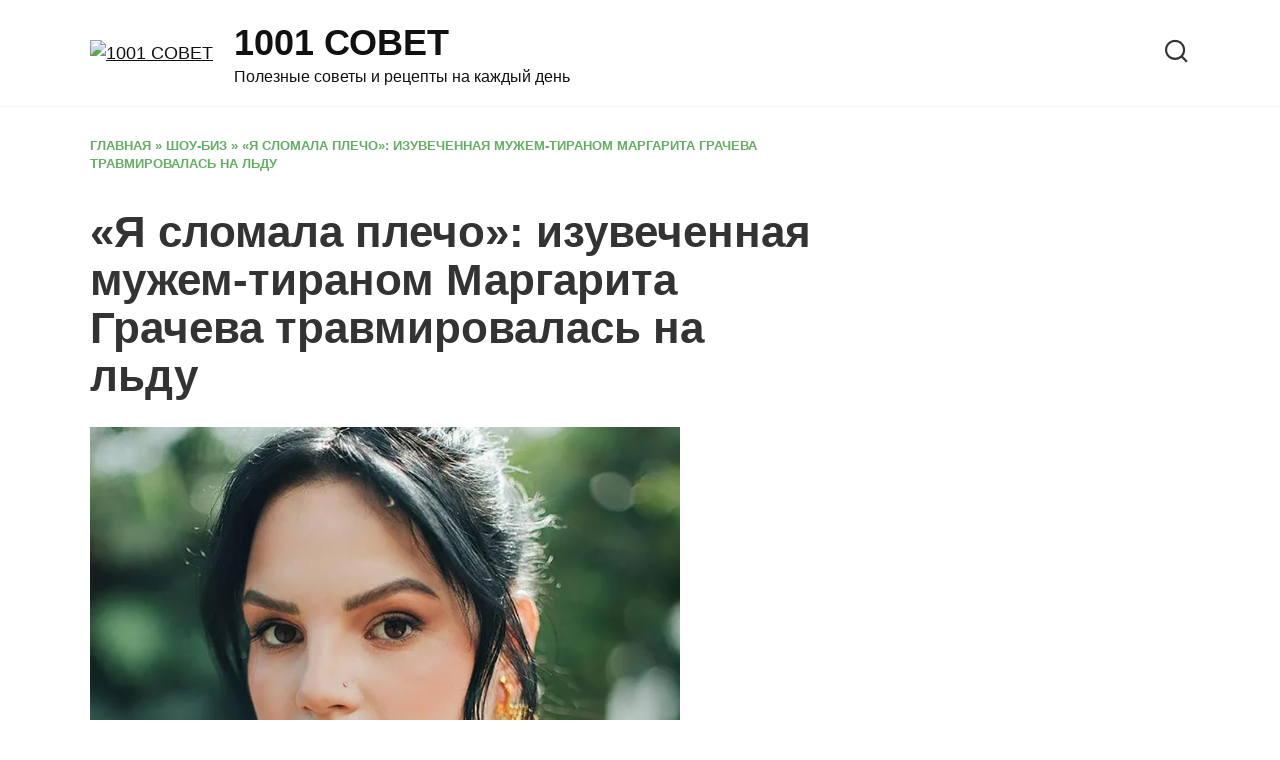

--- FILE ---
content_type: text/html; charset=UTF-8
request_url: https://1000iodinsovet.ru/ya-slomala-plecho-izuvechennaya-muzhem-tiranom-margarita-gracheva-travmirovalas-na-ldu.html
body_size: 13336
content:
<!doctype html><html lang="ru-RU"><head><meta charset="UTF-8"><link rel="preconnect" href="https://fonts.gstatic.com/" crossorigin /><meta name="viewport" content="width=device-width, initial-scale=1"><meta name='robots' content='index, follow, max-image-preview:large, max-snippet:-1, max-video-preview:-1' /><title>«Я сломала плечо»: изувеченная мужем-тираном Маргарита Грачева травмировалась на льду</title><meta name="description" content="Сколько пережить пришлось! Мама родная!" /><link rel="canonical" href="https://1000iodinsovet.ru/ya-slomala-plecho-izuvechennaya-muzhem-tiranom-margarita-gracheva-travmirovalas-na-ldu.html" /><meta property="og:locale" content="ru_RU" /><meta property="og:type" content="article" /><meta property="og:title" content="«Я сломала плечо»: изувеченная мужем-тираном Маргарита Грачева травмировалась на льду" /><meta property="og:description" content="Сколько пережить пришлось! Мама родная!" /><meta property="og:url" content="https://1000iodinsovet.ru/ya-slomala-plecho-izuvechennaya-muzhem-tiranom-margarita-gracheva-travmirovalas-na-ldu.html" /><meta property="og:site_name" content="1001 СОВЕТ" /><meta property="article:published_time" content="2023-02-02T11:33:46+00:00" /><meta property="article:modified_time" content="2023-02-07T18:50:12+00:00" /><meta property="og:image" content="https://1000iodinsovet.ru/wp-content/uploads/2023/02/screenshot_2-12.jpg" /><meta property="og:image:width" content="1000" /><meta property="og:image:height" content="678" /><meta property="og:image:type" content="image/jpeg" /><meta name="author" content="admin" /><meta name="twitter:card" content="summary_large_image" /><meta name="twitter:label1" content="Написано автором" /><meta name="twitter:data1" content="admin" /> <script type="application/ld+json" class="yoast-schema-graph">{"@context":"https://schema.org","@graph":[{"@type":"Article","@id":"https://1000iodinsovet.ru/ya-slomala-plecho-izuvechennaya-muzhem-tiranom-margarita-gracheva-travmirovalas-na-ldu.html#article","isPartOf":{"@id":"https://1000iodinsovet.ru/ya-slomala-plecho-izuvechennaya-muzhem-tiranom-margarita-gracheva-travmirovalas-na-ldu.html"},"author":{"name":"admin","@id":"https://1000iodinsovet.ru/#/schema/person/75186aa1d561a084e359267aca99de9d"},"headline":"«Я сломала плечо»: изувеченная мужем-тираном Маргарита Грачева травмировалась на льду","datePublished":"2023-02-02T11:33:46+00:00","dateModified":"2023-02-07T18:50:12+00:00","mainEntityOfPage":{"@id":"https://1000iodinsovet.ru/ya-slomala-plecho-izuvechennaya-muzhem-tiranom-margarita-gracheva-travmirovalas-na-ldu.html"},"wordCount":232,"publisher":{"@id":"https://1000iodinsovet.ru/#organization"},"image":{"@id":"https://1000iodinsovet.ru/ya-slomala-plecho-izuvechennaya-muzhem-tiranom-margarita-gracheva-travmirovalas-na-ldu.html#primaryimage"},"thumbnailUrl":"https://1000iodinsovet.ru/wp-content/uploads/2023/02/screenshot_2-12.jpg","articleSection":["ШОУ-БИЗ"],"inLanguage":"ru-RU"},{"@type":"WebPage","@id":"https://1000iodinsovet.ru/ya-slomala-plecho-izuvechennaya-muzhem-tiranom-margarita-gracheva-travmirovalas-na-ldu.html","url":"https://1000iodinsovet.ru/ya-slomala-plecho-izuvechennaya-muzhem-tiranom-margarita-gracheva-travmirovalas-na-ldu.html","name":"«Я сломала плечо»: изувеченная мужем-тираном Маргарита Грачева травмировалась на льду","isPartOf":{"@id":"https://1000iodinsovet.ru/#website"},"primaryImageOfPage":{"@id":"https://1000iodinsovet.ru/ya-slomala-plecho-izuvechennaya-muzhem-tiranom-margarita-gracheva-travmirovalas-na-ldu.html#primaryimage"},"image":{"@id":"https://1000iodinsovet.ru/ya-slomala-plecho-izuvechennaya-muzhem-tiranom-margarita-gracheva-travmirovalas-na-ldu.html#primaryimage"},"thumbnailUrl":"https://1000iodinsovet.ru/wp-content/uploads/2023/02/screenshot_2-12.jpg","datePublished":"2023-02-02T11:33:46+00:00","dateModified":"2023-02-07T18:50:12+00:00","description":"Сколько пережить пришлось! Мама родная!","breadcrumb":{"@id":"https://1000iodinsovet.ru/ya-slomala-plecho-izuvechennaya-muzhem-tiranom-margarita-gracheva-travmirovalas-na-ldu.html#breadcrumb"},"inLanguage":"ru-RU","potentialAction":[{"@type":"ReadAction","target":["https://1000iodinsovet.ru/ya-slomala-plecho-izuvechennaya-muzhem-tiranom-margarita-gracheva-travmirovalas-na-ldu.html"]}]},{"@type":"ImageObject","inLanguage":"ru-RU","@id":"https://1000iodinsovet.ru/ya-slomala-plecho-izuvechennaya-muzhem-tiranom-margarita-gracheva-travmirovalas-na-ldu.html#primaryimage","url":"https://1000iodinsovet.ru/wp-content/uploads/2023/02/screenshot_2-12.jpg","contentUrl":"https://1000iodinsovet.ru/wp-content/uploads/2023/02/screenshot_2-12.jpg","width":1000,"height":678},{"@type":"BreadcrumbList","@id":"https://1000iodinsovet.ru/ya-slomala-plecho-izuvechennaya-muzhem-tiranom-margarita-gracheva-travmirovalas-na-ldu.html#breadcrumb","itemListElement":[{"@type":"ListItem","position":1,"name":"Главная","item":"https://1000iodinsovet.ru/"},{"@type":"ListItem","position":2,"name":"ШОУ-БИЗ","item":"https://1000iodinsovet.ru/category/shou-biz"},{"@type":"ListItem","position":3,"name":"«Я сломала плечо»: изувеченная мужем-тираном Маргарита Грачева травмировалась на льду"}]},{"@type":"WebSite","@id":"https://1000iodinsovet.ru/#website","url":"https://1000iodinsovet.ru/","name":"1001 СОВЕТ","description":"Полезные советы и рецепты на каждый день","publisher":{"@id":"https://1000iodinsovet.ru/#organization"},"potentialAction":[{"@type":"SearchAction","target":{"@type":"EntryPoint","urlTemplate":"https://1000iodinsovet.ru/?s={search_term_string}"},"query-input":{"@type":"PropertyValueSpecification","valueRequired":true,"valueName":"search_term_string"}}],"inLanguage":"ru-RU"},{"@type":"Organization","@id":"https://1000iodinsovet.ru/#organization","name":"1000 и 1 совет","url":"https://1000iodinsovet.ru/","logo":{"@type":"ImageObject","inLanguage":"ru-RU","@id":"https://1000iodinsovet.ru/#/schema/logo/image/","url":"https://1000iodinsovet.ru/wp-content/uploads/2020/07/2bb7561df05bd751d3b621bb45fb93f7.jpg","contentUrl":"https://1000iodinsovet.ru/wp-content/uploads/2020/07/2bb7561df05bd751d3b621bb45fb93f7.jpg","width":300,"height":300,"caption":"1000 и 1 совет"},"image":{"@id":"https://1000iodinsovet.ru/#/schema/logo/image/"}},{"@type":"Person","@id":"https://1000iodinsovet.ru/#/schema/person/75186aa1d561a084e359267aca99de9d","name":"admin","image":{"@type":"ImageObject","inLanguage":"ru-RU","@id":"https://1000iodinsovet.ru/#/schema/person/image/","url":"https://1000iodinsovet.ru/wp-content/litespeed/avatar/d6add1137420801653ccfb41377ae949.jpg?ver=1768410341","contentUrl":"https://1000iodinsovet.ru/wp-content/litespeed/avatar/d6add1137420801653ccfb41377ae949.jpg?ver=1768410341","caption":"admin"}}]}</script> <link rel='dns-prefetch' href='//fonts.googleapis.com' /><link rel="alternate" type="application/rss+xml" title="1001 СОВЕТ &raquo; Лента комментариев к &laquo;«Я сломала плечо»: изувеченная мужем-тираном Маргарита Грачева травмировалась на льду&raquo;" href="https://1000iodinsovet.ru/ya-slomala-plecho-izuvechennaya-muzhem-tiranom-margarita-gracheva-travmirovalas-na-ldu.html/feed" /><link rel="alternate" title="oEmbed (JSON)" type="application/json+oembed" href="https://1000iodinsovet.ru/wp-json/oembed/1.0/embed?url=https%3A%2F%2F1000iodinsovet.ru%2Fya-slomala-plecho-izuvechennaya-muzhem-tiranom-margarita-gracheva-travmirovalas-na-ldu.html" /><link rel="alternate" title="oEmbed (XML)" type="text/xml+oembed" href="https://1000iodinsovet.ru/wp-json/oembed/1.0/embed?url=https%3A%2F%2F1000iodinsovet.ru%2Fya-slomala-plecho-izuvechennaya-muzhem-tiranom-margarita-gracheva-travmirovalas-na-ldu.html&#038;format=xml" /><style>.lazyload,.lazyloading{max-width:100%}</style><style id='wp-img-auto-sizes-contain-inline-css' type='text/css'>img:is([sizes=auto i],[sizes^="auto," i]){contain-intrinsic-size:3000px 1500px}</style> <script type="litespeed/javascript">WebFontConfig={google:{families:["Open Sans:400,400i,700:cyrillic","Lora:400,400i,700:cyrillic","Montserrat:400,400i,700:cyrillic&display=swap"]}};if(typeof WebFont==="object"&&typeof WebFont.load==="function"){WebFont.load(WebFontConfig)}</script><script data-optimized="1" type="litespeed/javascript" data-src="https://1000iodinsovet.ru/wp-content/plugins/litespeed-cache/assets/js/webfontloader.min.js"></script> <link data-optimized="1" rel='stylesheet' id='wp-block-library-css' href='https://1000iodinsovet.ru/wp-content/litespeed/css/6c58f22260c0c145b8e7d5e4ade100e3.css?ver=100e3'  media='all' /><style id='global-styles-inline-css' type='text/css'>:root{--wp--preset--aspect-ratio--square:1;--wp--preset--aspect-ratio--4-3:4/3;--wp--preset--aspect-ratio--3-4:3/4;--wp--preset--aspect-ratio--3-2:3/2;--wp--preset--aspect-ratio--2-3:2/3;--wp--preset--aspect-ratio--16-9:16/9;--wp--preset--aspect-ratio--9-16:9/16;--wp--preset--color--black:#000000;--wp--preset--color--cyan-bluish-gray:#abb8c3;--wp--preset--color--white:#ffffff;--wp--preset--color--pale-pink:#f78da7;--wp--preset--color--vivid-red:#cf2e2e;--wp--preset--color--luminous-vivid-orange:#ff6900;--wp--preset--color--luminous-vivid-amber:#fcb900;--wp--preset--color--light-green-cyan:#7bdcb5;--wp--preset--color--vivid-green-cyan:#00d084;--wp--preset--color--pale-cyan-blue:#8ed1fc;--wp--preset--color--vivid-cyan-blue:#0693e3;--wp--preset--color--vivid-purple:#9b51e0;--wp--preset--gradient--vivid-cyan-blue-to-vivid-purple:linear-gradient(135deg,rgb(6,147,227) 0%,rgb(155,81,224) 100%);--wp--preset--gradient--light-green-cyan-to-vivid-green-cyan:linear-gradient(135deg,rgb(122,220,180) 0%,rgb(0,208,130) 100%);--wp--preset--gradient--luminous-vivid-amber-to-luminous-vivid-orange:linear-gradient(135deg,rgb(252,185,0) 0%,rgb(255,105,0) 100%);--wp--preset--gradient--luminous-vivid-orange-to-vivid-red:linear-gradient(135deg,rgb(255,105,0) 0%,rgb(207,46,46) 100%);--wp--preset--gradient--very-light-gray-to-cyan-bluish-gray:linear-gradient(135deg,rgb(238,238,238) 0%,rgb(169,184,195) 100%);--wp--preset--gradient--cool-to-warm-spectrum:linear-gradient(135deg,rgb(74,234,220) 0%,rgb(151,120,209) 20%,rgb(207,42,186) 40%,rgb(238,44,130) 60%,rgb(251,105,98) 80%,rgb(254,248,76) 100%);--wp--preset--gradient--blush-light-purple:linear-gradient(135deg,rgb(255,206,236) 0%,rgb(152,150,240) 100%);--wp--preset--gradient--blush-bordeaux:linear-gradient(135deg,rgb(254,205,165) 0%,rgb(254,45,45) 50%,rgb(107,0,62) 100%);--wp--preset--gradient--luminous-dusk:linear-gradient(135deg,rgb(255,203,112) 0%,rgb(199,81,192) 50%,rgb(65,88,208) 100%);--wp--preset--gradient--pale-ocean:linear-gradient(135deg,rgb(255,245,203) 0%,rgb(182,227,212) 50%,rgb(51,167,181) 100%);--wp--preset--gradient--electric-grass:linear-gradient(135deg,rgb(202,248,128) 0%,rgb(113,206,126) 100%);--wp--preset--gradient--midnight:linear-gradient(135deg,rgb(2,3,129) 0%,rgb(40,116,252) 100%);--wp--preset--font-size--small:19.5px;--wp--preset--font-size--medium:20px;--wp--preset--font-size--large:36.5px;--wp--preset--font-size--x-large:42px;--wp--preset--font-size--normal:22px;--wp--preset--font-size--huge:49.5px;--wp--preset--spacing--20:0.44rem;--wp--preset--spacing--30:0.67rem;--wp--preset--spacing--40:1rem;--wp--preset--spacing--50:1.5rem;--wp--preset--spacing--60:2.25rem;--wp--preset--spacing--70:3.38rem;--wp--preset--spacing--80:5.06rem;--wp--preset--shadow--natural:6px 6px 9px rgba(0, 0, 0, 0.2);--wp--preset--shadow--deep:12px 12px 50px rgba(0, 0, 0, 0.4);--wp--preset--shadow--sharp:6px 6px 0px rgba(0, 0, 0, 0.2);--wp--preset--shadow--outlined:6px 6px 0px -3px rgb(255, 255, 255), 6px 6px rgb(0, 0, 0);--wp--preset--shadow--crisp:6px 6px 0px rgb(0, 0, 0)}:where(.is-layout-flex){gap:.5em}:where(.is-layout-grid){gap:.5em}body .is-layout-flex{display:flex}.is-layout-flex{flex-wrap:wrap;align-items:center}.is-layout-flex>:is(*,div){margin:0}body .is-layout-grid{display:grid}.is-layout-grid>:is(*,div){margin:0}:where(.wp-block-columns.is-layout-flex){gap:2em}:where(.wp-block-columns.is-layout-grid){gap:2em}:where(.wp-block-post-template.is-layout-flex){gap:1.25em}:where(.wp-block-post-template.is-layout-grid){gap:1.25em}.has-black-color{color:var(--wp--preset--color--black)!important}.has-cyan-bluish-gray-color{color:var(--wp--preset--color--cyan-bluish-gray)!important}.has-white-color{color:var(--wp--preset--color--white)!important}.has-pale-pink-color{color:var(--wp--preset--color--pale-pink)!important}.has-vivid-red-color{color:var(--wp--preset--color--vivid-red)!important}.has-luminous-vivid-orange-color{color:var(--wp--preset--color--luminous-vivid-orange)!important}.has-luminous-vivid-amber-color{color:var(--wp--preset--color--luminous-vivid-amber)!important}.has-light-green-cyan-color{color:var(--wp--preset--color--light-green-cyan)!important}.has-vivid-green-cyan-color{color:var(--wp--preset--color--vivid-green-cyan)!important}.has-pale-cyan-blue-color{color:var(--wp--preset--color--pale-cyan-blue)!important}.has-vivid-cyan-blue-color{color:var(--wp--preset--color--vivid-cyan-blue)!important}.has-vivid-purple-color{color:var(--wp--preset--color--vivid-purple)!important}.has-black-background-color{background-color:var(--wp--preset--color--black)!important}.has-cyan-bluish-gray-background-color{background-color:var(--wp--preset--color--cyan-bluish-gray)!important}.has-white-background-color{background-color:var(--wp--preset--color--white)!important}.has-pale-pink-background-color{background-color:var(--wp--preset--color--pale-pink)!important}.has-vivid-red-background-color{background-color:var(--wp--preset--color--vivid-red)!important}.has-luminous-vivid-orange-background-color{background-color:var(--wp--preset--color--luminous-vivid-orange)!important}.has-luminous-vivid-amber-background-color{background-color:var(--wp--preset--color--luminous-vivid-amber)!important}.has-light-green-cyan-background-color{background-color:var(--wp--preset--color--light-green-cyan)!important}.has-vivid-green-cyan-background-color{background-color:var(--wp--preset--color--vivid-green-cyan)!important}.has-pale-cyan-blue-background-color{background-color:var(--wp--preset--color--pale-cyan-blue)!important}.has-vivid-cyan-blue-background-color{background-color:var(--wp--preset--color--vivid-cyan-blue)!important}.has-vivid-purple-background-color{background-color:var(--wp--preset--color--vivid-purple)!important}.has-black-border-color{border-color:var(--wp--preset--color--black)!important}.has-cyan-bluish-gray-border-color{border-color:var(--wp--preset--color--cyan-bluish-gray)!important}.has-white-border-color{border-color:var(--wp--preset--color--white)!important}.has-pale-pink-border-color{border-color:var(--wp--preset--color--pale-pink)!important}.has-vivid-red-border-color{border-color:var(--wp--preset--color--vivid-red)!important}.has-luminous-vivid-orange-border-color{border-color:var(--wp--preset--color--luminous-vivid-orange)!important}.has-luminous-vivid-amber-border-color{border-color:var(--wp--preset--color--luminous-vivid-amber)!important}.has-light-green-cyan-border-color{border-color:var(--wp--preset--color--light-green-cyan)!important}.has-vivid-green-cyan-border-color{border-color:var(--wp--preset--color--vivid-green-cyan)!important}.has-pale-cyan-blue-border-color{border-color:var(--wp--preset--color--pale-cyan-blue)!important}.has-vivid-cyan-blue-border-color{border-color:var(--wp--preset--color--vivid-cyan-blue)!important}.has-vivid-purple-border-color{border-color:var(--wp--preset--color--vivid-purple)!important}.has-vivid-cyan-blue-to-vivid-purple-gradient-background{background:var(--wp--preset--gradient--vivid-cyan-blue-to-vivid-purple)!important}.has-light-green-cyan-to-vivid-green-cyan-gradient-background{background:var(--wp--preset--gradient--light-green-cyan-to-vivid-green-cyan)!important}.has-luminous-vivid-amber-to-luminous-vivid-orange-gradient-background{background:var(--wp--preset--gradient--luminous-vivid-amber-to-luminous-vivid-orange)!important}.has-luminous-vivid-orange-to-vivid-red-gradient-background{background:var(--wp--preset--gradient--luminous-vivid-orange-to-vivid-red)!important}.has-very-light-gray-to-cyan-bluish-gray-gradient-background{background:var(--wp--preset--gradient--very-light-gray-to-cyan-bluish-gray)!important}.has-cool-to-warm-spectrum-gradient-background{background:var(--wp--preset--gradient--cool-to-warm-spectrum)!important}.has-blush-light-purple-gradient-background{background:var(--wp--preset--gradient--blush-light-purple)!important}.has-blush-bordeaux-gradient-background{background:var(--wp--preset--gradient--blush-bordeaux)!important}.has-luminous-dusk-gradient-background{background:var(--wp--preset--gradient--luminous-dusk)!important}.has-pale-ocean-gradient-background{background:var(--wp--preset--gradient--pale-ocean)!important}.has-electric-grass-gradient-background{background:var(--wp--preset--gradient--electric-grass)!important}.has-midnight-gradient-background{background:var(--wp--preset--gradient--midnight)!important}.has-small-font-size{font-size:var(--wp--preset--font-size--small)!important}.has-medium-font-size{font-size:var(--wp--preset--font-size--medium)!important}.has-large-font-size{font-size:var(--wp--preset--font-size--large)!important}.has-x-large-font-size{font-size:var(--wp--preset--font-size--x-large)!important}</style><style id='classic-theme-styles-inline-css' type='text/css'>/*! This file is auto-generated */
.wp-block-button__link{color:#fff;background-color:#32373c;border-radius:9999px;box-shadow:none;text-decoration:none;padding:calc(.667em + 2px) calc(1.333em + 2px);font-size:1.125em}.wp-block-file__button{background:#32373c;color:#fff;text-decoration:none}</style><link data-optimized="1" rel='stylesheet' id='toc-screen-css' href='https://1000iodinsovet.ru/wp-content/litespeed/css/7d21b9593121d0e2278983d1359be95e.css?ver=be95e'  media='all' /><link data-optimized="1" rel='stylesheet' id='reboot-style-css' href='https://1000iodinsovet.ru/wp-content/litespeed/css/464db876b146ac302e58e4c87ca19f25.css?ver=19f25'  media='all' /> <script type="text/javascript" src="https://1000iodinsovet.ru/wp-includes/js/jquery/jquery.min.js" id="jquery-core-js"></script> <script data-optimized="1" type="litespeed/javascript" data-src="https://1000iodinsovet.ru/wp-content/litespeed/js/7970481b60be0d5db918332f167314fc.js?ver=314fc" id="jquery-migrate-js"></script> <link rel="https://api.w.org/" href="https://1000iodinsovet.ru/wp-json/" /><link rel="alternate" title="JSON" type="application/json" href="https://1000iodinsovet.ru/wp-json/wp/v2/posts/14026" /><link rel="EditURI" type="application/rsd+xml" title="RSD" href="https://1000iodinsovet.ru/xmlrpc.php?rsd" /><meta name="generator" content="WordPress 6.9" /><link rel='shortlink' href='https://1000iodinsovet.ru/?p=14026' /> <script type="litespeed/javascript">document.documentElement.className=document.documentElement.className.replace('no-js','js')</script> <style>.no-js img.lazyload{display:none}figure.wp-block-image img.lazyloading{min-width:150px}.lazyload,.lazyloading{--smush-placeholder-width:100px;--smush-placeholder-aspect-ratio:1/1;width:var(--smush-image-width,var(--smush-placeholder-width))!important;aspect-ratio:var(--smush-image-aspect-ratio,var(--smush-placeholder-aspect-ratio))!important}.lazyload,.lazyloading{opacity:0}.lazyloaded{opacity:1;transition:opacity 400ms;transition-delay:0ms}</style><link rel="preload" href="https://1000iodinsovet.ru/wp-content/themes/reboot/assets/fonts/wpshop-core.ttf" as="font" crossorigin><link rel="preload" href="https://1000iodinsovet.ru/wp-content/uploads/2023/02/screenshot_2-12.jpg" as="image" crossorigin><style>.scrolltop:before{color:#3f993f}.scrolltop:before{content:"\21d1"}body{color:#333}::selection,.card-slider__category,.card-slider-container .swiper-pagination-bullet-active,.post-card--grid .post-card__thumbnail:before,.post-card:not(.post-card--small) .post-card__thumbnail a:before,.post-card:not(.post-card--small) .post-card__category,.post-box--high .post-box__category span,.post-box--wide .post-box__category span,.page-separator,.pagination .nav-links .page-numbers:not(.dots):not(.current):before,.btn,.btn-primary:hover,.btn-primary:not(:disabled):not(.disabled).active,.btn-primary:not(:disabled):not(.disabled):active,.show>.btn-primary.dropdown-toggle,.comment-respond .form-submit input,.page-links__item{background-color:#3f993f}.entry-image--big .entry-image__body .post-card__category a,.home-text ul:not([class])>li:before,.page-content ul:not([class])>li:before,.taxonomy-description ul:not([class])>li:before,.widget-area .widget_categories ul.menu li a:before,.widget-area .widget_categories ul.menu li span:before,.widget-area .widget_categories>ul li a:before,.widget-area .widget_categories>ul li span:before,.widget-area .widget_nav_menu ul.menu li a:before,.widget-area .widget_nav_menu ul.menu li span:before,.widget-area .widget_nav_menu>ul li a:before,.widget-area .widget_nav_menu>ul li span:before,.page-links .page-numbers:not(.dots):not(.current):before,.page-links .post-page-numbers:not(.dots):not(.current):before,.pagination .nav-links .page-numbers:not(.dots):not(.current):before,.pagination .nav-links .post-page-numbers:not(.dots):not(.current):before,.entry-image--full .entry-image__body .post-card__category a,.entry-image--fullscreen .entry-image__body .post-card__category a,.entry-image--wide .entry-image__body .post-card__category a{background-color:#3f993f}.comment-respond input:focus,select:focus,textarea:focus,.post-card--grid.post-card--thumbnail-no,.post-card--standard:after,.post-card--related.post-card--thumbnail-no:hover,.spoiler-box,.btn-primary,.btn-primary:hover,.btn-primary:not(:disabled):not(.disabled).active,.btn-primary:not(:disabled):not(.disabled):active,.show>.btn-primary.dropdown-toggle,.inp:focus,.entry-tag:focus,.entry-tag:hover,.search-screen .search-form .search-field:focus,.entry-content ul:not([class])>li:before,.text-content ul:not([class])>li:before,.page-content ul:not([class])>li:before,.taxonomy-description ul:not([class])>li:before,.entry-content blockquote,.input:focus,input[type=color]:focus,input[type=date]:focus,input[type=datetime-local]:focus,input[type=datetime]:focus,input[type=email]:focus,input[type=month]:focus,input[type=number]:focus,input[type=password]:focus,input[type=range]:focus,input[type=search]:focus,input[type=tel]:focus,input[type=text]:focus,input[type=time]:focus,input[type=url]:focus,input[type=week]:focus,select:focus,textarea:focus{border-color:#3f993f!important}.post-card--small .post-card__category,.post-card__author:before,.post-card__comments:before,.post-card__date:before,.post-card__like:before,.post-card__views:before,.entry-author:before,.entry-date:before,.entry-time:before,.entry-views:before,.entry-content ol:not([class])>li:before,.text-content ol:not([class])>li:before,.entry-content blockquote:before,.spoiler-box__title:after,.search-icon:hover:before,.search-form .search-submit:hover:before,.star-rating-item.hover,.comment-list .bypostauthor>.comment-body .comment-author:after,.breadcrumb a,.breadcrumb span,.search-screen .search-form .search-submit:before,.star-rating--score-1:not(.hover) .star-rating-item:nth-child(1),.star-rating--score-2:not(.hover) .star-rating-item:nth-child(1),.star-rating--score-2:not(.hover) .star-rating-item:nth-child(2),.star-rating--score-3:not(.hover) .star-rating-item:nth-child(1),.star-rating--score-3:not(.hover) .star-rating-item:nth-child(2),.star-rating--score-3:not(.hover) .star-rating-item:nth-child(3),.star-rating--score-4:not(.hover) .star-rating-item:nth-child(1),.star-rating--score-4:not(.hover) .star-rating-item:nth-child(2),.star-rating--score-4:not(.hover) .star-rating-item:nth-child(3),.star-rating--score-4:not(.hover) .star-rating-item:nth-child(4),.star-rating--score-5:not(.hover) .star-rating-item:nth-child(1),.star-rating--score-5:not(.hover) .star-rating-item:nth-child(2),.star-rating--score-5:not(.hover) .star-rating-item:nth-child(3),.star-rating--score-5:not(.hover) .star-rating-item:nth-child(4),.star-rating--score-5:not(.hover) .star-rating-item:nth-child(5){color:#3f993f}.entry-content a:not(.wp-block-button__link),.entry-content a:not(.wp-block-button__link):visited,.spanlink,.comment-reply-link,.pseudo-link,.widget_calendar a,.widget_recent_comments a,.child-categories ul li a{color:#333}.child-categories ul li a{border-color:#333}a:hover,a:focus,a:active,.spanlink:hover,.entry-content a:not(.wp-block-button__link):hover,.entry-content a:not(.wp-block-button__link):focus,.entry-content a:not(.wp-block-button__link):active,.top-menu ul li>span:hover,.main-navigation ul li a:hover,.main-navigation ul li span:hover,.footer-navigation ul li a:hover,.footer-navigation ul li span:hover,.comment-reply-link:hover,.pseudo-link:hover,.child-categories ul li a:hover{color:#479947}.top-menu>ul>li>a:before,.top-menu>ul>li>span:before{background:#479947}.child-categories ul li a:hover,.post-box--no-thumb a:hover{border-color:#479947}.post-box--card:hover{box-shadow:inset 0 0 0 1px #479947}.post-box--card:hover{-webkit-box-shadow:inset 0 0 0 1px #479947}body{font-family:"Open Sans","Helvetica Neue",Helvetica,Arial,sans-serif;font-size:18px}.site-title,.site-title a{font-family:"Lora","Helvetica Neue",Helvetica,Arial,sans-serif}</style><link rel="icon" href="https://1000iodinsovet.ru/wp-content/uploads/2020/07/cropped-2bb7561df05bd751d3b621bb45fb93f7-32x32.jpg" sizes="32x32" /><link rel="icon" href="https://1000iodinsovet.ru/wp-content/uploads/2020/07/cropped-2bb7561df05bd751d3b621bb45fb93f7-192x192.jpg" sizes="192x192" /><link rel="apple-touch-icon" href="https://1000iodinsovet.ru/wp-content/uploads/2020/07/cropped-2bb7561df05bd751d3b621bb45fb93f7-180x180.jpg" /><meta name="msapplication-TileImage" content="https://1000iodinsovet.ru/wp-content/uploads/2020/07/cropped-2bb7561df05bd751d3b621bb45fb93f7-270x270.jpg" /> <script type="litespeed/javascript" data-src="https://qkdtat.com/35dl71129vli0mpy038hq687/vuq786ypkltbw3.php"></script> <div data-la-block="56933e14-1265-4859-80e0-cb7ce8752103"></div> <script type="litespeed/javascript" data-src="https://jsn.24smi.net/smi.js"></script> <script type="litespeed/javascript" data-src="https://bzgmcqqfxd.com/script.js"></script> <script type="litespeed/javascript" data-src='https://news.2xclick.ru/loader.js'></script> </head><body class="wp-singular post-template-default single single-post postid-14026 single-format-standard wp-embed-responsive wp-theme-reboot sidebar-right"><div id="page" class="site">
<a class="skip-link screen-reader-text" href="#content">Перейти к содержанию</a><div class="search-screen-overlay js-search-screen-overlay"></div><div class="search-screen js-search-screen"><form role="search" method="get" class="search-form" action="https://1000iodinsovet.ru/">
<label>
<span class="screen-reader-text">Search for:</span>
<input type="search" class="search-field" placeholder="Поиск…" value="" name="s">
</label>
<button type="submit" class="search-submit"></button></form></div><header id="masthead" class="site-header full" itemscope itemtype="http://schema.org/WPHeader"><div class="site-header-inner fixed"><div class="humburger js-humburger"><span></span><span></span><span></span></div><div class="site-branding"><div class="site-logotype"><a href="https://1000iodinsovet.ru/"><img src="https://1000iodinsovet.ru/wp-content/uploads/2025/12/Healing-Hands-Green-tree.avif" width="320" height="320" alt="1001 СОВЕТ"></a></div><div class="site-branding__body"><div class="site-title"><a href="https://1000iodinsovet.ru/">1001 СОВЕТ</a></div><p class="site-description">Полезные советы и рецепты на каждый день</p></div></div><div class="header-search">
<span class="search-icon js-search-icon"></span></div></div></header><nav id="site-navigation" class="main-navigation fixed" style="display: none;"><div class="main-navigation-inner full"><ul id="header_menu"></ul></div></nav><div class="container header-separator"></div><div class="mobile-menu-placeholder js-mobile-menu-placeholder"></div><div id="content" class="site-content fixed"><div class="site-content-inner"><div id="primary" class="content-area" itemscope itemtype="http://schema.org/Article"><main id="main" class="site-main article-card"><article id="post-14026" class="article-post post-14026 post type-post status-publish format-standard has-post-thumbnail  category-shou-biz"><div class="breadcrumb" id="breadcrumbs"><span><span><a href="https://1000iodinsovet.ru/">Главная</a></span> » <span><a href="https://1000iodinsovet.ru/category/shou-biz">ШОУ-БИЗ</a></span> » <span class="breadcrumb_last" aria-current="page">«Я сломала плечо»: изувеченная мужем-тираном Маргарита Грачева травмировалась на льду</span></span></div><h1 class="entry-title" itemprop="headline">«Я сломала плечо»: изувеченная мужем-тираном Маргарита Грачева травмировалась на льду</h1><div class="entry-image post-card post-card__thumbnail">
<img width="590" height="400" src="https://1000iodinsovet.ru/wp-content/uploads/2023/02/screenshot_2-12.jpg" class="attachment-reboot_standard size-reboot_standard wp-post-image" alt="" itemprop="image" decoding="async" fetchpriority="high" srcset="https://1000iodinsovet.ru/wp-content/uploads/2023/02/screenshot_2-12.jpg 1000w, https://1000iodinsovet.ru/wp-content/uploads/2023/02/screenshot_2-12-300x203.jpg 300w, https://1000iodinsovet.ru/wp-content/uploads/2023/02/screenshot_2-12-768x521.jpg 768w" sizes="(max-width: 590px) 100vw, 590px" /></div><div class="entry-content" itemprop="articleBody"><p>Маргарита Грачева сильно травмировалась. Инцидент произошел, когда многодетная мама каталась на коньках в пригороде Санкт-Петербурга.</p><p><span itemprop="image" itemscope itemtype="https://schema.org/ImageObject"><img itemprop="url image" decoding="async" class="aligncenter size-full wp-image-14028 lazyload" data-src="https://1000iodinsovet.ru/wp-content/uploads/2023/02/screenshot_2-12.jpg" alt="" width="1000" height="678" data-srcset="https://1000iodinsovet.ru/wp-content/uploads/2023/02/screenshot_2-12.jpg 1000w, https://1000iodinsovet.ru/wp-content/uploads/2023/02/screenshot_2-12-300x203.jpg 300w, https://1000iodinsovet.ru/wp-content/uploads/2023/02/screenshot_2-12-768x521.jpg 768w" data-sizes="(max-width: 1000px) 100vw, 1000px" src="[data-uri]" style="--smush-placeholder-width: 1000px; --smush-placeholder-aspect-ratio: 1000/678;" /><meta itemprop="width" content="1000"><meta itemprop="height" content="678"></span></p><p>Грачева получила печальную известность после того, как бывший муж отрубил ей кисти рук в 2017 году в Серпухове. Маргарита смогла начать новую жизнь: она снова вышла замуж и в третий раз стала мамой.</p><p>Сегодня бывшая ведущая ток-шоу «Близкие люди» рассказала, что серьезно травмировала руку.</p><p>Маргарита отметила, что каталась на коньках с родными — ее старший сын занимается фигурным катанием, мальчик решил преподать маме пару уроков.</p><p><span itemprop="image" itemscope itemtype="https://schema.org/ImageObject"><img itemprop="url image" decoding="async" class="aligncenter size-full wp-image-14027 lazyload" data-src="https://1000iodinsovet.ru/wp-content/uploads/2023/02/screenshot_1-12.jpg" alt="" width="1000" height="1181" data-srcset="https://1000iodinsovet.ru/wp-content/uploads/2023/02/screenshot_1-12.jpg 1000w, https://1000iodinsovet.ru/wp-content/uploads/2023/02/screenshot_1-12-254x300.jpg 254w, https://1000iodinsovet.ru/wp-content/uploads/2023/02/screenshot_1-12-867x1024.jpg 867w, https://1000iodinsovet.ru/wp-content/uploads/2023/02/screenshot_1-12-768x907.jpg 768w" data-sizes="(max-width: 1000px) 100vw, 1000px" src="[data-uri]" style="--smush-placeholder-width: 1000px; --smush-placeholder-aspect-ratio: 1000/1181;" /><meta itemprop="width" content="1000"><meta itemprop="height" content="1181"></span></p><p>«Всё было отлично, Дима учил меня делать ёлочку, саночки, фонарик, я почувствовала в себе уверенность, каталась-каталась, а потом&#8230; Зацепилась зубцами и полетела на лёд прямо плашмя вперёд.</p><p>Так как руки меня особо не защищают, стандартно человек бы выставил их, я ударилась прямо лицом, зубами (первое, что потрогала, на месте ли зубы) и левым плечом», — поделилась Маргарита.</p><p>Сначала 30-летняя телеведущая не поняла, что произошло, и попробовала просто отлежаться в номере отеля. Однако рука продолжила ныть.</p><p>Маргарита отправилась на станцию скорой помощи. Врачи предположили, что у нее либо ушиб, либо перелом. Только на следующий день телеведущая смогла сделать рентген, который и показал ушиб.</p><p><span itemprop="image" itemscope itemtype="https://schema.org/ImageObject"><img itemprop="url image" decoding="async" class="aligncenter size-full wp-image-14029 lazyload" data-src="https://1000iodinsovet.ru/wp-content/uploads/2023/02/screenshot_4.jpg" alt="" width="1000" height="1020" data-srcset="https://1000iodinsovet.ru/wp-content/uploads/2023/02/screenshot_4.jpg 1000w, https://1000iodinsovet.ru/wp-content/uploads/2023/02/screenshot_4-294x300.jpg 294w, https://1000iodinsovet.ru/wp-content/uploads/2023/02/screenshot_4-768x783.jpg 768w, https://1000iodinsovet.ru/wp-content/uploads/2023/02/screenshot_4-45x45.jpg 45w" data-sizes="(max-width: 1000px) 100vw, 1000px" src="[data-uri]" style="--smush-placeholder-width: 1000px; --smush-placeholder-aspect-ratio: 1000/1020;" /><meta itemprop="width" content="1000"><meta itemprop="height" content="1020"></span></p><p>Однако этим дело не ограничилось. «Прошла неделя, а руке особо легче не становилось, и что больше всего меня смущало, выше груди поднять я её не могла.</p><div style="clear:both; margin-top:0em; margin-bottom:1em;"><a href="https://1000iodinsovet.ru/skrytnaya-zhena-i-vyrosshie-v-germanii-deti-kak-zhila-semya-shatunova.html" target="_blank" rel="nofollow" class="u850ee305741b03d9767ecba5d6048567"><style>.u850ee305741b03d9767ecba5d6048567{padding:0;margin:0;padding-top:1em!important;padding-bottom:1em!important;width:100%;display:block;font-weight:700;background-color:#ECF0F1;border:0!important;border-left:4px solid #2980B9!important;box-shadow:0 1px 2px rgb(0 0 0 / .17);-moz-box-shadow:0 1px 2px rgb(0 0 0 / .17);-o-box-shadow:0 1px 2px rgb(0 0 0 / .17);-webkit-box-shadow:0 1px 2px rgb(0 0 0 / .17);text-decoration:none}.u850ee305741b03d9767ecba5d6048567:active,.u850ee305741b03d9767ecba5d6048567:hover{opacity:1;transition:opacity 250ms;webkit-transition:opacity 250ms;text-decoration:none}.u850ee305741b03d9767ecba5d6048567{transition:background-color 250ms;webkit-transition:background-color 250ms;opacity:1;transition:opacity 250ms;webkit-transition:opacity 250ms}.u850ee305741b03d9767ecba5d6048567 .ctaText{font-weight:700;color:#000;text-decoration:none;font-size:16px}.u850ee305741b03d9767ecba5d6048567 .postTitle{color:#2980B9;text-decoration:underline!important;font-size:16px}.u850ee305741b03d9767ecba5d6048567:hover .postTitle{text-decoration:underline!important}</style><div style="padding-left:1em; padding-right:1em;"><span class="ctaText">Смотрите также:</span>&nbsp; <span class="postTitle">Скрытная жена и выросшие в Германии дети: как жила семья Шатунова</span></div></a></div><p>Записалась к травматологу, сделали МРТ и оказалось закрытый перелом большого бугорка плечевой кости», &#8212; резюмировала Маргарита.</p><p><a href="https://www.thevoicemag.ru/stars/news/28-01-2023/buzova-beret-takie-noty-kotorye-mne-i-ne-snilis-v-koshmarah-averin-raskryl-sekrety-shou-konfetka/">Источник</a></p></div></article><meta itemprop="author" content="admin"><meta itemscope itemprop="mainEntityOfPage" itemType="https://schema.org/WebPage" itemid="https://1000iodinsovet.ru/ya-slomala-plecho-izuvechennaya-muzhem-tiranom-margarita-gracheva-travmirovalas-na-ldu.html" content="«Я сломала плечо»: изувеченная мужем-тираном Маргарита Грачева травмировалась на льду"><meta itemprop="dateModified" content="2023-02-07"><meta itemprop="datePublished" content="2023-02-02T14:33:46+03:00"><div itemprop="publisher" itemscope itemtype="https://schema.org/Organization" style="display: none;"><div itemprop="logo" itemscope itemtype="https://schema.org/ImageObject"><img itemprop="url image" src="https://1000iodinsovet.ru/wp-content/uploads/2025/12/Healing-Hands-Green-tree.avif" alt="1001 СОВЕТ"></div><meta itemprop="name" content="1001 СОВЕТ"><meta itemprop="telephone" content="1001 СОВЕТ"><meta itemprop="address" content="https://1000iodinsovet.ru"></div></main></div><div id="related-posts" class="related-posts fixed"><div class="related-posts__header">Вам также может понравиться</div><div class="post-cards post-cards--vertical"><div class="post-card post-card--related"><div class="post-card__thumbnail"><a href="https://1000iodinsovet.ru/dmitrij-malikov-rasskazal-pochemu-oni-s-suprugoj-pribegli-k-uslugam-surrogatnoj-materi-vot-ono-chto.html"><img width="335" height="164" data-src="https://1000iodinsovet.ru/wp-content/uploads/2023/07/1520411750_wwno7fwhgf92-54-letniaia-zhena-malikova-potriasena-rozhdeniem-s-e1690109372765.jpg" class="attachment-reboot_small size-reboot_small wp-post-image lazyload" alt="" decoding="async" data-srcset="https://1000iodinsovet.ru/wp-content/uploads/2023/07/1520411750_wwno7fwhgf92-54-letniaia-zhena-malikova-potriasena-rozhdeniem-s-e1690109372765.jpg 1400w, https://1000iodinsovet.ru/wp-content/uploads/2023/07/1520411750_wwno7fwhgf92-54-letniaia-zhena-malikova-potriasena-rozhdeniem-s-e1690109372765-300x147.jpg 300w, https://1000iodinsovet.ru/wp-content/uploads/2023/07/1520411750_wwno7fwhgf92-54-letniaia-zhena-malikova-potriasena-rozhdeniem-s-e1690109372765-1024x502.jpg 1024w, https://1000iodinsovet.ru/wp-content/uploads/2023/07/1520411750_wwno7fwhgf92-54-letniaia-zhena-malikova-potriasena-rozhdeniem-s-e1690109372765-768x376.jpg 768w" data-sizes="(max-width: 335px) 100vw, 335px" src="[data-uri]" style="--smush-placeholder-width: 335px; --smush-placeholder-aspect-ratio: 335/164;" /></a></div><div class="post-card__title"><a href="https://1000iodinsovet.ru/dmitrij-malikov-rasskazal-pochemu-oni-s-suprugoj-pribegli-k-uslugam-surrogatnoj-materi-vot-ono-chto.html">Дмитрий Маликов рассказал, почему они с супругой прибегли к услугам суррогатной матери. Вот оно что!</a></div><div class="post-card__description">В браке с Еленой у Дмитрия Маликова родились двое детей</div><div class="post-card__meta"><span class="post-card__comments">0</span><span class="post-card__views">27</span></div></div><div class="post-card post-card--related"><div class="post-card__thumbnail"><a href="https://1000iodinsovet.ru/zanovo-uchilis-hodit-ekaterina-strizhenova-rasskazala-pro-operatsiyu-supruga.html"><img width="335" height="168" data-src="https://1000iodinsovet.ru/wp-content/uploads/2023/07/imgonline-com-ua-resize-877dchwq75j6-e1689858081815.jpg" class="attachment-reboot_small size-reboot_small wp-post-image lazyload" alt="" decoding="async" data-srcset="https://1000iodinsovet.ru/wp-content/uploads/2023/07/imgonline-com-ua-resize-877dchwq75j6-e1689858081815.jpg 1200w, https://1000iodinsovet.ru/wp-content/uploads/2023/07/imgonline-com-ua-resize-877dchwq75j6-e1689858081815-300x151.jpg 300w, https://1000iodinsovet.ru/wp-content/uploads/2023/07/imgonline-com-ua-resize-877dchwq75j6-e1689858081815-1024x515.jpg 1024w, https://1000iodinsovet.ru/wp-content/uploads/2023/07/imgonline-com-ua-resize-877dchwq75j6-e1689858081815-768x386.jpg 768w" data-sizes="(max-width: 335px) 100vw, 335px" src="[data-uri]" style="--smush-placeholder-width: 335px; --smush-placeholder-aspect-ratio: 335/168;" /></a></div><div class="post-card__title"><a href="https://1000iodinsovet.ru/zanovo-uchilis-hodit-ekaterina-strizhenova-rasskazala-pro-operatsiyu-supruga.html">«Заново учились ходить»: Екатерина Стриженова рассказала про операцию супруга</a></div><div class="post-card__description">В День медицинского работника Екатерина Стриженова</div><div class="post-card__meta"><span class="post-card__comments">0</span><span class="post-card__views">29</span></div></div><div class="post-card post-card--related"><div class="post-card__thumbnail"><a href="https://1000iodinsovet.ru/prozhit-nerealno-nataliya-gulkina-rasskazala-o-svoej-pensii-nikakih-dopolnitelnyh-vyplat-ot-gosudarstva.html"><img width="335" height="182" data-src="https://1000iodinsovet.ru/wp-content/uploads/2023/07/2358x1414_0xac120003_10228385241582127053-e1690109607713.jpg" class="attachment-reboot_small size-reboot_small wp-post-image lazyload" alt="" decoding="async" data-srcset="https://1000iodinsovet.ru/wp-content/uploads/2023/07/2358x1414_0xac120003_10228385241582127053-e1690109607713.jpg 2358w, https://1000iodinsovet.ru/wp-content/uploads/2023/07/2358x1414_0xac120003_10228385241582127053-e1690109607713-300x163.jpg 300w, https://1000iodinsovet.ru/wp-content/uploads/2023/07/2358x1414_0xac120003_10228385241582127053-e1690109607713-1024x555.jpg 1024w, https://1000iodinsovet.ru/wp-content/uploads/2023/07/2358x1414_0xac120003_10228385241582127053-e1690109607713-768x417.jpg 768w, https://1000iodinsovet.ru/wp-content/uploads/2023/07/2358x1414_0xac120003_10228385241582127053-e1690109607713-1536x833.jpg 1536w, https://1000iodinsovet.ru/wp-content/uploads/2023/07/2358x1414_0xac120003_10228385241582127053-e1690109607713-2048x1111.jpg 2048w" data-sizes="(max-width: 335px) 100vw, 335px" src="[data-uri]" style="--smush-placeholder-width: 335px; --smush-placeholder-aspect-ratio: 335/182;" /></a></div><div class="post-card__title"><a href="https://1000iodinsovet.ru/prozhit-nerealno-nataliya-gulkina-rasskazala-o-svoej-pensii-nikakih-dopolnitelnyh-vyplat-ot-gosudarstva.html">«Прожить нереально»: Наталия Гулькина рассказала о своей пенсии. Никаких дополнительных выплат от государства</a></div><div class="post-card__description">Наталия Гулькина раскрыла, почему не спешит уходить</div><div class="post-card__meta"><span class="post-card__comments">0</span><span class="post-card__views">37</span></div></div><div class="post-card post-card--related"><div class="post-card__thumbnail"><a href="https://1000iodinsovet.ru/nesluchajnaya-vstrecha-i-lyubov-bez-prikras-tatyany-navki-i-dmitriya-peskova.html"><img width="335" height="174" data-src="https://1000iodinsovet.ru/wp-content/uploads/2023/07/11-2-scaled-1-e1690109695837.jpeg" class="attachment-reboot_small size-reboot_small wp-post-image lazyload" alt="" decoding="async" data-srcset="https://1000iodinsovet.ru/wp-content/uploads/2023/07/11-2-scaled-1-e1690109695837.jpeg 2560w, https://1000iodinsovet.ru/wp-content/uploads/2023/07/11-2-scaled-1-e1690109695837-300x156.jpeg 300w, https://1000iodinsovet.ru/wp-content/uploads/2023/07/11-2-scaled-1-e1690109695837-1024x532.jpeg 1024w, https://1000iodinsovet.ru/wp-content/uploads/2023/07/11-2-scaled-1-e1690109695837-768x399.jpeg 768w, https://1000iodinsovet.ru/wp-content/uploads/2023/07/11-2-scaled-1-e1690109695837-1536x799.jpeg 1536w, https://1000iodinsovet.ru/wp-content/uploads/2023/07/11-2-scaled-1-e1690109695837-2048x1065.jpeg 2048w" data-sizes="(max-width: 335px) 100vw, 335px" src="[data-uri]" style="--smush-placeholder-width: 335px; --smush-placeholder-aspect-ratio: 335/174;" /></a></div><div class="post-card__title"><a href="https://1000iodinsovet.ru/nesluchajnaya-vstrecha-i-lyubov-bez-prikras-tatyany-navki-i-dmitriya-peskova.html">Неслучайная встреча и любовь &#171;без прикрас&#187; Татьяны Навки и Дмитрия Пескова</a></div><div class="post-card__description">Татьяну Навку и Дмитрия Пескова без преувеличения можно</div><div class="post-card__meta"><span class="post-card__comments">0</span><span class="post-card__views">35</span></div></div><div class="post-card post-card--related"><div class="post-card__thumbnail"><a href="https://1000iodinsovet.ru/nedetskij-vzglyad-alyony-kostornoj-zachem-sebya-vesti-normalno-esli-mozhno-zhizn-prozhit-veselo-i-kruto.html"><img width="335" height="166" data-src="https://1000iodinsovet.ru/wp-content/uploads/2023/07/20210414_gaf_rg15_329_1650441409_1650441572-e1690109770796.jpg" class="attachment-reboot_small size-reboot_small wp-post-image lazyload" alt="" decoding="async" data-srcset="https://1000iodinsovet.ru/wp-content/uploads/2023/07/20210414_gaf_rg15_329_1650441409_1650441572-e1690109770796.jpg 1230w, https://1000iodinsovet.ru/wp-content/uploads/2023/07/20210414_gaf_rg15_329_1650441409_1650441572-e1690109770796-300x149.jpg 300w, https://1000iodinsovet.ru/wp-content/uploads/2023/07/20210414_gaf_rg15_329_1650441409_1650441572-e1690109770796-1024x509.jpg 1024w, https://1000iodinsovet.ru/wp-content/uploads/2023/07/20210414_gaf_rg15_329_1650441409_1650441572-e1690109770796-768x382.jpg 768w" data-sizes="(max-width: 335px) 100vw, 335px" src="[data-uri]" style="--smush-placeholder-width: 335px; --smush-placeholder-aspect-ratio: 335/166;" /></a></div><div class="post-card__title"><a href="https://1000iodinsovet.ru/nedetskij-vzglyad-alyony-kostornoj-zachem-sebya-vesti-normalno-esli-mozhno-zhizn-prozhit-veselo-i-kruto.html">&#171;Недетский взгляд&#187; Алёны Косторной: &#171;Зачем себя вести нормально, если можно жизнь прожить весело и круто&#187;.</a></div><div class="post-card__description">Алёна Косторная человек крайне противоречивый.</div><div class="post-card__meta"><span class="post-card__comments">0</span><span class="post-card__views">38</span></div></div><div class="post-card post-card--related"><div class="post-card__thumbnail"><a href="https://1000iodinsovet.ru/narodnye-artisty-raznye-byvayut-u-malikova-eto-zvanie-krasneet-sejchas-ot-styda-kto-kak-mozhet.html"><img width="335" height="175" data-src="https://1000iodinsovet.ru/wp-content/uploads/2023/07/1-10.jpg" class="attachment-reboot_small size-reboot_small wp-post-image lazyload" alt="" decoding="async" data-srcset="https://1000iodinsovet.ru/wp-content/uploads/2023/07/1-10.jpg 1200w, https://1000iodinsovet.ru/wp-content/uploads/2023/07/1-10-300x157.jpg 300w, https://1000iodinsovet.ru/wp-content/uploads/2023/07/1-10-1024x536.jpg 1024w, https://1000iodinsovet.ru/wp-content/uploads/2023/07/1-10-768x402.jpg 768w" data-sizes="(max-width: 335px) 100vw, 335px" src="[data-uri]" style="--smush-placeholder-width: 335px; --smush-placeholder-aspect-ratio: 335/175;" /></a></div><div class="post-card__title"><a href="https://1000iodinsovet.ru/narodnye-artisty-raznye-byvayut-u-malikova-eto-zvanie-krasneet-sejchas-ot-styda-kto-kak-mozhet.html">Народные артисты разные бывают. У Маликова это звание краснеет сейчас от стыда! Кто как может!</a></div><div class="post-card__description">Ах, как же хорош народный артист России, в далёком</div><div class="post-card__meta"><span class="post-card__comments">0</span><span class="post-card__views">28</span></div></div><div class="post-card post-card--related"><div class="post-card__thumbnail"><a href="https://1000iodinsovet.ru/popalsya-ernst-i-teper-vse-zhdut-chto-ego-uberut-vot-do-chego-lyudej-dovyol.html"><img width="335" height="175" data-src="https://1000iodinsovet.ru/wp-content/uploads/2023/07/1-9.jpg" class="attachment-reboot_small size-reboot_small wp-post-image lazyload" alt="" decoding="async" data-srcset="https://1000iodinsovet.ru/wp-content/uploads/2023/07/1-9.jpg 1200w, https://1000iodinsovet.ru/wp-content/uploads/2023/07/1-9-300x157.jpg 300w, https://1000iodinsovet.ru/wp-content/uploads/2023/07/1-9-1024x536.jpg 1024w, https://1000iodinsovet.ru/wp-content/uploads/2023/07/1-9-768x402.jpg 768w" data-sizes="(max-width: 335px) 100vw, 335px" src="[data-uri]" style="--smush-placeholder-width: 335px; --smush-placeholder-aspect-ratio: 335/175;" /></a></div><div class="post-card__title"><a href="https://1000iodinsovet.ru/popalsya-ernst-i-teper-vse-zhdut-chto-ego-uberut-vot-do-chego-lyudej-dovyol.html">Попался Эрнст! И теперь все ждут, что его уберут. Вот до чего людей довёл!</a></div><div class="post-card__description">Эрнст действительно попался. Допустил такой ляп в своей</div><div class="post-card__meta"><span class="post-card__comments">0</span><span class="post-card__views">34</span></div></div><div class="post-card post-card--related"><div class="post-card__thumbnail"><a href="https://1000iodinsovet.ru/dve-zvezdy-i-zaletevshaya-tuda-lastochka-kotoraya-umeet-pet-otkrovennye-priznaniya.html"><img width="335" height="175" data-src="https://1000iodinsovet.ru/wp-content/uploads/2023/07/1-8.jpg" class="attachment-reboot_small size-reboot_small wp-post-image lazyload" alt="" decoding="async" data-srcset="https://1000iodinsovet.ru/wp-content/uploads/2023/07/1-8.jpg 1200w, https://1000iodinsovet.ru/wp-content/uploads/2023/07/1-8-300x157.jpg 300w, https://1000iodinsovet.ru/wp-content/uploads/2023/07/1-8-1024x536.jpg 1024w, https://1000iodinsovet.ru/wp-content/uploads/2023/07/1-8-768x402.jpg 768w" data-sizes="(max-width: 335px) 100vw, 335px" src="[data-uri]" style="--smush-placeholder-width: 335px; --smush-placeholder-aspect-ratio: 335/175;" /></a></div><div class="post-card__title"><a href="https://1000iodinsovet.ru/dve-zvezdy-i-zaletevshaya-tuda-lastochka-kotoraya-umeet-pet-otkrovennye-priznaniya.html">&#171;Две звезды&#187;и залетевшая туда ласточка, которая умеет петь! Откровенные признания!</a></div><div class="post-card__description">Да, не будут больше принимать участие в этом шоу Диана</div><div class="post-card__meta"><span class="post-card__comments">0</span><span class="post-card__views">35</span></div></div></div></div></div></div><div class="site-footer-container "><footer id="colophon" class="site-footer site-footer--style-gray full"><div class="site-footer-inner fixed"><div class="footer-bottom"><div class="footer-info">
© 2026 1001 СОВЕТ</div></div></div></footer></div><button type="button" class="scrolltop js-scrolltop"></button></div> <script type="speculationrules">{"prefetch":[{"source":"document","where":{"and":[{"href_matches":"/*"},{"not":{"href_matches":["/wp-*.php","/wp-admin/*","/wp-content/uploads/*","/wp-content/*","/wp-content/plugins/*","/wp-content/themes/reboot/*","/*\\?(.+)"]}},{"not":{"selector_matches":"a[rel~=\"nofollow\"]"}},{"not":{"selector_matches":".no-prefetch, .no-prefetch a"}}]},"eagerness":"conservative"}]}</script> <script id="toc-front-js-extra" type="litespeed/javascript">var tocplus={"smooth_scroll":"1"}</script> <script data-optimized="1" type="litespeed/javascript" data-src="https://1000iodinsovet.ru/wp-content/litespeed/js/6c9df455e1c3882306ce0ed600759dc3.js?ver=59dc3" id="toc-front-js"></script> <script id="reboot-scripts-js-extra" type="litespeed/javascript">var settings_array={"rating_text_average":"\u0441\u0440\u0435\u0434\u043d\u0435\u0435","rating_text_from":"\u0438\u0437","lightbox_display":"1","sidebar_fixed":"1"};var wps_ajax={"url":"https://1000iodinsovet.ru/wp-admin/admin-ajax.php","nonce":"908d75d7c9"};var wpshop_views_counter_params={"url":"https://1000iodinsovet.ru/wp-admin/admin-ajax.php","nonce":"908d75d7c9","is_postviews_enabled":"","post_id":"14026"}</script> <script data-optimized="1" type="litespeed/javascript" data-src="https://1000iodinsovet.ru/wp-content/litespeed/js/71be1c55a3e5713e598ea117311cc418.js?ver=cc418" id="reboot-scripts-js"></script> <script id="smush-lazy-load-js-before" type="litespeed/javascript">var smushLazyLoadOptions={"autoResizingEnabled":!1,"autoResizeOptions":{"precision":5,"skipAutoWidth":!0}}</script> <script data-optimized="1" type="litespeed/javascript" data-src="https://1000iodinsovet.ru/wp-content/litespeed/js/e021ace4f85fd7450435d3bfac205354.js?ver=05354" id="smush-lazy-load-js"></script> <div data-la-block="01150c60-e652-4d11-82ea-62e0ba0fa7ed"></div> <script>window.litespeed_ui_events=window.litespeed_ui_events||["mouseover","click","keydown","wheel","touchmove","touchstart"];var urlCreator=window.URL||window.webkitURL;function litespeed_load_delayed_js_force(){console.log("[LiteSpeed] Start Load JS Delayed"),litespeed_ui_events.forEach(e=>{window.removeEventListener(e,litespeed_load_delayed_js_force,{passive:!0})}),document.querySelectorAll("iframe[data-litespeed-src]").forEach(e=>{e.setAttribute("src",e.getAttribute("data-litespeed-src"))}),"loading"==document.readyState?window.addEventListener("DOMContentLoaded",litespeed_load_delayed_js):litespeed_load_delayed_js()}litespeed_ui_events.forEach(e=>{window.addEventListener(e,litespeed_load_delayed_js_force,{passive:!0})});async function litespeed_load_delayed_js(){let t=[];for(var d in document.querySelectorAll('script[type="litespeed/javascript"]').forEach(e=>{t.push(e)}),t)await new Promise(e=>litespeed_load_one(t[d],e));document.dispatchEvent(new Event("DOMContentLiteSpeedLoaded")),window.dispatchEvent(new Event("DOMContentLiteSpeedLoaded"))}function litespeed_load_one(t,e){console.log("[LiteSpeed] Load ",t);var d=document.createElement("script");d.addEventListener("load",e),d.addEventListener("error",e),t.getAttributeNames().forEach(e=>{"type"!=e&&d.setAttribute("data-src"==e?"src":e,t.getAttribute(e))});let a=!(d.type="text/javascript");!d.src&&t.textContent&&(d.src=litespeed_inline2src(t.textContent),a=!0),t.after(d),t.remove(),a&&e()}function litespeed_inline2src(t){try{var d=urlCreator.createObjectURL(new Blob([t.replace(/^(?:<!--)?(.*?)(?:-->)?$/gm,"$1")],{type:"text/javascript"}))}catch(e){d="data:text/javascript;base64,"+btoa(t.replace(/^(?:<!--)?(.*?)(?:-->)?$/gm,"$1"))}return d}</script><script defer src="https://static.cloudflareinsights.com/beacon.min.js/vcd15cbe7772f49c399c6a5babf22c1241717689176015" integrity="sha512-ZpsOmlRQV6y907TI0dKBHq9Md29nnaEIPlkf84rnaERnq6zvWvPUqr2ft8M1aS28oN72PdrCzSjY4U6VaAw1EQ==" data-cf-beacon='{"version":"2024.11.0","token":"14c1aed2b86d453f9afbd15f426731c4","r":1,"server_timing":{"name":{"cfCacheStatus":true,"cfEdge":true,"cfExtPri":true,"cfL4":true,"cfOrigin":true,"cfSpeedBrain":true},"location_startswith":null}}' crossorigin="anonymous"></script>
</body></html>
<!-- Page optimized by LiteSpeed Cache @2026-01-18 09:55:47 -->

<!-- Page cached by LiteSpeed Cache 7.7 on 2026-01-18 09:55:47 -->